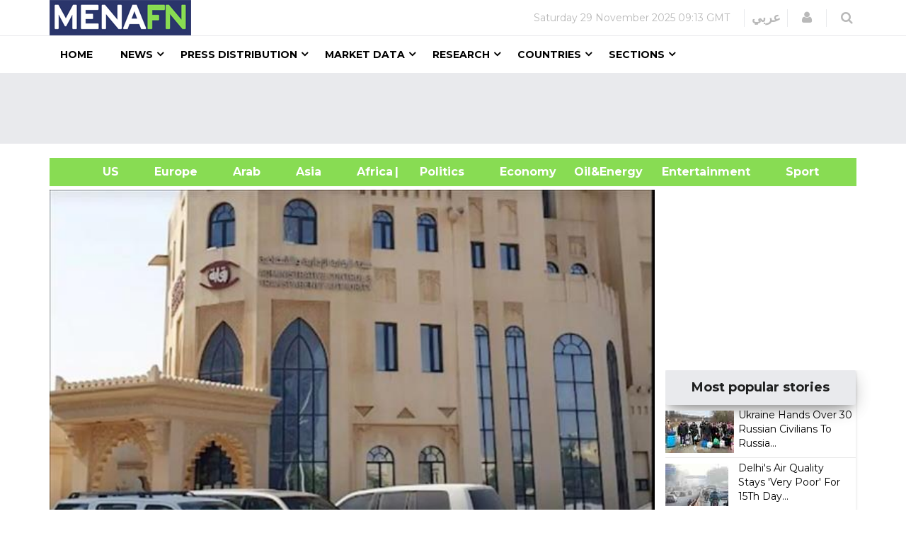

--- FILE ---
content_type: text/html; charset=utf-8
request_url: https://www.google.com/recaptcha/api2/aframe
body_size: 146
content:
<!DOCTYPE HTML><html><head><meta http-equiv="content-type" content="text/html; charset=UTF-8"></head><body><script nonce="ADHhiFnlmkoc_8vfefxAHg">/** Anti-fraud and anti-abuse applications only. See google.com/recaptcha */ try{var clients={'sodar':'https://pagead2.googlesyndication.com/pagead/sodar?'};window.addEventListener("message",function(a){try{if(a.source===window.parent){var b=JSON.parse(a.data);var c=clients[b['id']];if(c){var d=document.createElement('img');d.src=c+b['params']+'&rc='+(localStorage.getItem("rc::a")?sessionStorage.getItem("rc::b"):"");window.document.body.appendChild(d);sessionStorage.setItem("rc::e",parseInt(sessionStorage.getItem("rc::e")||0)+1);localStorage.setItem("rc::h",'1764407588219');}}}catch(b){}});window.parent.postMessage("_grecaptcha_ready", "*");}catch(b){}</script></body></html>

--- FILE ---
content_type: text/css; charset=utf-8
request_url: https://menafn.com/css/responsive.css
body_size: 4658
content:

/* Medium Devices, Desktops */
/* @media only screen and (max-width : 992px) and (min-width: 768px) { */
@media only screen and (max-width : 1200px) and (min-width: 500px) {
    .col-md-12>#adsdiv>iframe {
        width: 100% !important;
    }
   
    .currency-converter-btn > div:nth-child(3) > button {
        width: 100%;
    }

#div_mostPophtml .col-md-12, #div_mostPop .col-md-12{
        margin: 5px !important;
    display: flex;
    padding: 5px !important;
}
    #adsdiv {
        text-align: center !important;
    }

    [class*="col-"] {
        width: 100% !important;
        padding: 0px !important;
    }

    .row {
        margin: 0px !important;
        display: table-row-group;
    }



    .col-md-4 {
        height: unset !important;
        /* margin-bottom: 25% !important; */
    }

    .card .card-header {
        margin: 0px !important;
        padding: 0px !important;
    }

    .card .card-content {
        padding: 0px !important;
    }

    .img-wrapper {
        min-height: unset !important;
        max-height: unset !important;
    }

    .img-wrapper img, .article-inner img, a >img {
        width: 100% !important;
        height: unset !important;
        max-height: none !important;
    }

    .article-inner .article-info {
        padding: 0px !important;
    }
/* to ipad */
    .col-md-3 {
        /* margin-bottom: 25% !important; */
    }
    /* .text-center{
       display: flex;
    } */

    .text-center> a {
        /* display: table-caption; */
        width: 100%
    }

    .heading-large-center {
        width: 100% !important;
        padding: 0px !important;
    }

    .article-info {
        padding: 0px;
    }

    .article-inner .article-info {
        padding: 10px;
    }

    .article-inner .article-info .entry-title {
        font-size: 23px;
    }
    .cards-ind_row {
        display: flex;
        align-items: center;  
        gap: 10px;
        margin-right: 0 !important;
        padding-left: 0px !important;
        border-top: 1px solid #ddd;
        margin-bottom: 6px;
    }
    .img-100p {
        width: 100% !important;
        height: unset !important;
        max-height: none !important;
    }
    .class155{
        margin-top: -62px !important;
    }
    .class153{
        margin-top: 0px;
    }
    #offcanvas-toggler>i{
        margin-left: 550px !important;
    }










    /* end abdallah */
    

    .post-share-social {
        right: 8px;
    }

    .post-share-social .share-icon {
        margin-left: 5px;
    }

    .thumb-gallery #img_galley .flex-direction-nav li.flex-nav-next a,
    .thumb-gallery #img_galley .flex-direction-nav li.flex-nav-prev a {
        bottom: 30px;
    }

    .social-common-bar .social-icon i {
        width: 46px;
    }

    .social-common-bar .social-total-count {
        float: none;
        margin-left: 0;
    }

    .social-common-bar .social-icon {
        display: block;
    }

    #bottom1,
    #bottom2,
    #bottom3,
    #bottom4 {
        height: 200px;
    }

    .new_bar_green_links {
        display: none !important;
    }
}
@media only screen and (max-width: 480px) {
    .container>div>div {
        display: flex
;
        flex-direction: column;
    }
}
@media only screen and (max-width: 580px) {
    [class*="col-"], .article-inner img, a> img, .class151 {
        width: 100% !important; 
        margin: unset !important;
        padding: unset !important;
    }
}

@media only screen and (max-width: 580px) {
    #LastStockNewsID {
        width: 121% !important; 
        margin: unset !important;
        padding: unset !important;
    }
}

@media only screen and (max-width: 480px) {
    .post-meta-info-list:first-child {
        padding-left: 83px !important;
    }
}
/* Aya added this part: */

@media only screen and (min-width: 300px) and (max-width: 1200px) {
   #div_mostPophtml .col-md-12, #div_mostPop .col-md-12{
        margin: 5px !important;
    display: flex;
    padding: 5px !important;
}
#div_mostPophtml, #div_mostPop{
    margin-left: 20px;
}
}
@media only screen and (min-width: 300px) and (max-width: 700px) {
#div_mostPophtml img, #div_mostPop img
{
    width: 100% !important;
}
}
@media only screen and (min-width: 481px) and (max-width: 1200px)  {
#div_mostPophtml img, #div_mostPop img
{
    width: unset !important;
}
}
@media only screen and (min-width: 1201px)  {
#div_mostPophtml img, #div_mostPop img
{
    /* width: unset !important; */
}
}
/***************************/
@media only screen and (max-width: 480px) {
    .img-wrapper img {
        width: 100% !important;
        height: unset !important;
        max-height: none !important;
    }
}

--- FILE ---
content_type: text/javascript; charset=utf-8
request_url: https://menafn.com/js/main.js
body_size: 3459
content:
/**
* @author JoomShaper http://www.joomshaper.com
* @copyright Copyright (c) 2010 - 2015 JoomShaper
* @license http://www.gnu.org/licenses/gpl-2.0.html GNU/GPLv2 or later
*/
const d = new Date();
const Days = ["Sunday", "Monday", "Tuesday", "Wednesday", "Thursday", "Friday", "Saturday"];
const Months = ["January", "February", "March", "April", "May", "June", "July", "August", "September", "October", "November", "December"];

let year = d.getUTCFullYear();
let month = d.getUTCMonth();
let day = d.getUTCDate();

let LongDay = Days[d.getUTCDay()];
let LongMonth = Months[d.getUTCMonth()];

let hours = d.getUTCHours();
let minutes = d.getUTCMinutes();
hours = hours % 12;
hours = hours ? hours : 12;
hours = hours < 10 ? '0' + hours : hours;
minutes = minutes < 10 ? '0' + minutes : minutes;

document.getElementById("lbl_day").innerHTML = LongDay;
document.getElementById("lbl_date").innerHTML = day + " " + LongMonth + " " + year;
document.getElementById("lbl_time").innerHTML = hours + ':' + minutes + " GMT";


jQuery(function($) {
	//offcanvas
	$('#offcanvas-toggler').on('click', function(event){
        event.preventDefault();
        $('body').addClass('offcanvas');
    });
    $( '<div class="offcanvas-overlay"></div>' ).insertBefore( '.body-innerwrapper > .offcanvas-menu' );
    $('.close-offcanvas, .offcanvas-overlay').on('click', function(event){
        event.preventDefault();
        $('body').removeClass('offcanvas');
    });


    //Sticky Menu
    $(document).ready(function(){
        $("body.sticky-header").find('#navigation-bar, #mobile-nav-bar').sticky({topSpacing:0})
    });
	

	//Search
	$(".search-icon-wrapper").on('click', function(){
		$(".search-wrapper").fadeIn(200);
	});
	$("#search-close").on('click', function(){
		$(".search-wrapper").fadeOut(200);
	});


    //select menu
    (function() {
    	[].slice.call( document.querySelectorAll( 'select.cs-select' ) ).forEach( function(el) {	
    		new SelectFx(el);
    	} );
    })();


    //vertical tabs on hover
    $('.vertical-tabs a').hover(function (e) {
          e.preventDefault()
          $(this).tab('show')
       });


    //article-slider
    $('#article-slider').owlCarousel({
    	loop:true,
    	responsive:{
    		0:{
    			items:1
    		},
    		600:{
    			items:1
    		},
    		1000:{
    			items:1
    		}
    	}
    });

    // Contact form
    var form = $('#main-contact-form');
    form.submit(function(event){
        event.preventDefault();
        var form_status = $('<div class="form_status"></div>');
        $.ajax({
            url: $(this).attr('action'),
            beforeSend: function(){
                form.prepend( form_status.html('<p><i class="fa fa-spinner fa-spin"></i> Email is sending...</p>').fadeIn() );
            }
        }).done(function(data){
            form_status.html('<p class="text-success">Thank you for contact us. As early as possible  we will contact you</p>').delay(3000).fadeOut();
        });
    });

    // nanoscroller
    (function() {
        $(".nano").nanoScroller({
            flash: true
        });

    }).call(this);

    //thumb gallery
    $(window).load(function() {
		$('#img_galley').flexslider({
			animation: 'slide', 
            controlNav: true,
            directionNav: true,
            animationLoop: false,
            slideshow: false,
            minItems: 5,
            move: 1,
            itemWidth: 129,
            itemMargin: 15,
			asNavFor: '#img_thumb'
		});

		$('#img_thumb').flexslider({
			animation: "fade",
            controlNav: false,
            directionNav: true,
            animationLoop: false,
            slideshow: true,
			sync: "#img_galley"
		});
	});

});

--- FILE ---
content_type: text/javascript; charset=utf-8
request_url: https://menafn.com/_astro/index.DatCARk7.js
body_size: 8184
content:
function J(p,d){for(var v=0;v<d.length;v++){const l=d[v];if(typeof l!="string"&&!Array.isArray(l)){for(const _ in l)if(_!=="default"&&!(_ in p)){const R=Object.getOwnPropertyDescriptor(l,_);R&&Object.defineProperty(p,_,R.get?R:{enumerable:!0,get:()=>l[_]})}}}return Object.freeze(Object.defineProperty(p,Symbol.toStringTag,{value:"Module"}))}function V(p){return p&&p.__esModule&&Object.prototype.hasOwnProperty.call(p,"default")?p.default:p}var h={exports:{}},o={};/**
 * @license React
 * react.production.js
 *
 * Copyright (c) Meta Platforms, Inc. and affiliates.
 *
 * This source code is licensed under the MIT license found in the
 * LICENSE file in the root directory of this source tree.
 */var k;function F(){if(k)return o;k=1;var p=Symbol.for("react.transitional.element"),d=Symbol.for("react.portal"),v=Symbol.for("react.fragment"),l=Symbol.for("react.strict_mode"),_=Symbol.for("react.profiler"),R=Symbol.for("react.consumer"),x=Symbol.for("react.context"),D=Symbol.for("react.forward_ref"),q=Symbol.for("react.suspense"),z=Symbol.for("react.memo"),O=Symbol.for("react.lazy"),S=Symbol.iterator;function G(t){return t===null||typeof t!="object"?null:(t=S&&t[S]||t["@@iterator"],typeof t=="function"?t:null)}var j={isMounted:function(){return!1},enqueueForceUpdate:function(){},enqueueReplaceState:function(){},enqueueSetState:function(){}},P=Object.assign,H={};function y(t,e,r){this.props=t,this.context=e,this.refs=H,this.updater=r||j}y.prototype.isReactComponent={},y.prototype.setState=function(t,e){if(typeof t!="object"&&typeof t!="function"&&t!=null)throw Error("takes an object of state variables to update or a function which returns an object of state variables.");this.updater.enqueueSetState(this,t,e,"setState")},y.prototype.forceUpdate=function(t){this.updater.enqueueForceUpdate(this,t,"forceUpdate")};function $(){}$.prototype=y.prototype;function m(t,e,r){this.props=t,this.context=e,this.refs=H,this.updater=r||j}var C=m.prototype=new $;C.constructor=m,P(C,y.prototype),C.isPureReactComponent=!0;var N=Array.isArray,f={H:null,A:null,T:null,S:null,V:null},b=Object.prototype.hasOwnProperty;function g(t,e,r,n,s,i){return r=i.ref,{$$typeof:p,type:t,key:e,ref:r!==void 0?r:null,props:i}}function K(t,e){return g(t.type,e,void 0,void 0,void 0,t.props)}function w(t){return typeof t=="object"&&t!==null&&t.$$typeof===p}function B(t){var e={"=":"=0",":":"=2"};return"$"+t.replace(/[=:]/g,function(r){return e[r]})}var M=/\/+/g;function A(t,e){return typeof t=="object"&&t!==null&&t.key!=null?B(""+t.key):e.toString(36)}function Y(){}function W(t){switch(t.status){case"fulfilled":return t.value;case"rejected":throw t.reason;default:switch(typeof t.status=="string"?t.then(Y,Y):(t.status="pending",t.then(function(e){t.status==="pending"&&(t.status="fulfilled",t.value=e)},function(e){t.status==="pending"&&(t.status="rejected",t.reason=e)})),t.status){case"fulfilled":return t.value;case"rejected":throw t.reason}}throw t}function E(t,e,r,n,s){var i=typeof t;(i==="undefined"||i==="boolean")&&(t=null);var u=!1;if(t===null)u=!0;else switch(i){case"bigint":case"string":case"number":u=!0;break;case"object":switch(t.$$typeof){case p:case d:u=!0;break;case O:return u=t._init,E(u(t._payload),e,r,n,s)}}if(u)return s=s(t),u=n===""?"."+A(t,0):n,N(s)?(r="",u!=null&&(r=u.replace(M,"$&/")+"/"),E(s,e,r,"",function(Z){return Z})):s!=null&&(w(s)&&(s=K(s,r+(s.key==null||t&&t.key===s.key?"":(""+s.key).replace(M,"$&/")+"/")+u)),e.push(s)),1;u=0;var a=n===""?".":n+":";if(N(t))for(var c=0;c<t.length;c++)n=t[c],i=a+A(n,c),u+=E(n,e,r,i,s);else if(c=G(t),typeof c=="function")for(t=c.call(t),c=0;!(n=t.next()).done;)n=n.value,i=a+A(n,c++),u+=E(n,e,r,i,s);else if(i==="object"){if(typeof t.then=="function")return E(W(t),e,r,n,s);throw e=String(t),Error("Objects are not valid as a React child (found: "+(e==="[object Object]"?"object with keys {"+Object.keys(t).join(", ")+"}":e)+"). If you meant to render a collection of children, use an array instead.")}return u}function T(t,e,r){if(t==null)return t;var n=[],s=0;return E(t,n,"","",function(i){return e.call(r,i,s++)}),n}function Q(t){if(t._status===-1){var e=t._result;e=e(),e.then(function(r){(t._status===0||t._status===-1)&&(t._status=1,t._result=r)},function(r){(t._status===0||t._status===-1)&&(t._status=2,t._result=r)}),t._status===-1&&(t._status=0,t._result=e)}if(t._status===1)return t._result.default;throw t._result}var I=typeof reportError=="function"?reportError:function(t){if(typeof window=="object"&&typeof window.ErrorEvent=="function"){var e=new window.ErrorEvent("error",{bubbles:!0,cancelable:!0,message:typeof t=="object"&&t!==null&&typeof t.message=="string"?String(t.message):String(t),error:t});if(!window.dispatchEvent(e))return}else if(typeof process=="object"&&typeof process.emit=="function"){process.emit("uncaughtException",t);return}console.error(t)};function X(){}return o.Children={map:T,forEach:function(t,e,r){T(t,function(){e.apply(this,arguments)},r)},count:function(t){var e=0;return T(t,function(){e++}),e},toArray:function(t){return T(t,function(e){return e})||[]},only:function(t){if(!w(t))throw Error("React.Children.only expected to receive a single React element child.");return t}},o.Component=y,o.Fragment=v,o.Profiler=_,o.PureComponent=m,o.StrictMode=l,o.Suspense=q,o.__CLIENT_INTERNALS_DO_NOT_USE_OR_WARN_USERS_THEY_CANNOT_UPGRADE=f,o.__COMPILER_RUNTIME={__proto__:null,c:function(t){return f.H.useMemoCache(t)}},o.cache=function(t){return function(){return t.apply(null,arguments)}},o.cloneElement=function(t,e,r){if(t==null)throw Error("The argument must be a React element, but you passed "+t+".");var n=P({},t.props),s=t.key,i=void 0;if(e!=null)for(u in e.ref!==void 0&&(i=void 0),e.key!==void 0&&(s=""+e.key),e)!b.call(e,u)||u==="key"||u==="__self"||u==="__source"||u==="ref"&&e.ref===void 0||(n[u]=e[u]);var u=arguments.length-2;if(u===1)n.children=r;else if(1<u){for(var a=Array(u),c=0;c<u;c++)a[c]=arguments[c+2];n.children=a}return g(t.type,s,void 0,void 0,i,n)},o.createContext=function(t){return t={$$typeof:x,_currentValue:t,_currentValue2:t,_threadCount:0,Provider:null,Consumer:null},t.Provider=t,t.Consumer={$$typeof:R,_context:t},t},o.createElement=function(t,e,r){var n,s={},i=null;if(e!=null)for(n in e.key!==void 0&&(i=""+e.key),e)b.call(e,n)&&n!=="key"&&n!=="__self"&&n!=="__source"&&(s[n]=e[n]);var u=arguments.length-2;if(u===1)s.children=r;else if(1<u){for(var a=Array(u),c=0;c<u;c++)a[c]=arguments[c+2];s.children=a}if(t&&t.defaultProps)for(n in u=t.defaultProps,u)s[n]===void 0&&(s[n]=u[n]);return g(t,i,void 0,void 0,null,s)},o.createRef=function(){return{current:null}},o.forwardRef=function(t){return{$$typeof:D,render:t}},o.isValidElement=w,o.lazy=function(t){return{$$typeof:O,_payload:{_status:-1,_result:t},_init:Q}},o.memo=function(t,e){return{$$typeof:z,type:t,compare:e===void 0?null:e}},o.startTransition=function(t){var e=f.T,r={};f.T=r;try{var n=t(),s=f.S;s!==null&&s(r,n),typeof n=="object"&&n!==null&&typeof n.then=="function"&&n.then(X,I)}catch(i){I(i)}finally{f.T=e}},o.unstable_useCacheRefresh=function(){return f.H.useCacheRefresh()},o.use=function(t){return f.H.use(t)},o.useActionState=function(t,e,r){return f.H.useActionState(t,e,r)},o.useCallback=function(t,e){return f.H.useCallback(t,e)},o.useContext=function(t){return f.H.useContext(t)},o.useDebugValue=function(){},o.useDeferredValue=function(t,e){return f.H.useDeferredValue(t,e)},o.useEffect=function(t,e,r){var n=f.H;if(typeof r=="function")throw Error("useEffect CRUD overload is not enabled in this build of React.");return n.useEffect(t,e)},o.useId=function(){return f.H.useId()},o.useImperativeHandle=function(t,e,r){return f.H.useImperativeHandle(t,e,r)},o.useInsertionEffect=function(t,e){return f.H.useInsertionEffect(t,e)},o.useLayoutEffect=function(t,e){return f.H.useLayoutEffect(t,e)},o.useMemo=function(t,e){return f.H.useMemo(t,e)},o.useOptimistic=function(t,e){return f.H.useOptimistic(t,e)},o.useReducer=function(t,e,r){return f.H.useReducer(t,e,r)},o.useRef=function(t){return f.H.useRef(t)},o.useState=function(t){return f.H.useState(t)},o.useSyncExternalStore=function(t,e,r){return f.H.useSyncExternalStore(t,e,r)},o.useTransition=function(){return f.H.useTransition()},o.version="19.1.0",o}var L;function tt(){return L||(L=1,h.exports=F()),h.exports}var U=tt();const et=V(U),rt=J({__proto__:null,default:et},[U]);export{et as R,tt as a,rt as b,V as g,U as r};
